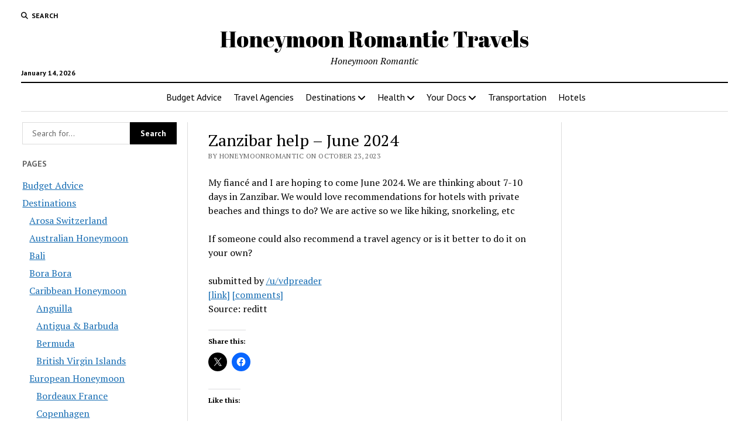

--- FILE ---
content_type: text/html; charset=UTF-8
request_url: https://www.omnibuspanel.com/code/sticker/stick.php?v=1768357487&dom=www.honeymoonromantic.com&rf=
body_size: 171
content:
<a href=https://www.qwant.com/?t=web&q=wasteplant.com target=_BLANK><img src=rh_20.jpg align=left></a> <span style="font-weight:bold; text-decoration: overline; text-decoration: underline;">Lightning</span>

--- FILE ---
content_type: text/html; charset=utf-8
request_url: https://www.google.com/recaptcha/api2/aframe
body_size: 270
content:
<!DOCTYPE HTML><html><head><meta http-equiv="content-type" content="text/html; charset=UTF-8"></head><body><script nonce="OzOqzbysd4wOxTGGNKkwIA">/** Anti-fraud and anti-abuse applications only. See google.com/recaptcha */ try{var clients={'sodar':'https://pagead2.googlesyndication.com/pagead/sodar?'};window.addEventListener("message",function(a){try{if(a.source===window.parent){var b=JSON.parse(a.data);var c=clients[b['id']];if(c){var d=document.createElement('img');d.src=c+b['params']+'&rc='+(localStorage.getItem("rc::a")?sessionStorage.getItem("rc::b"):"");window.document.body.appendChild(d);sessionStorage.setItem("rc::e",parseInt(sessionStorage.getItem("rc::e")||0)+1);localStorage.setItem("rc::h",'1768357491517');}}}catch(b){}});window.parent.postMessage("_grecaptcha_ready", "*");}catch(b){}</script></body></html>